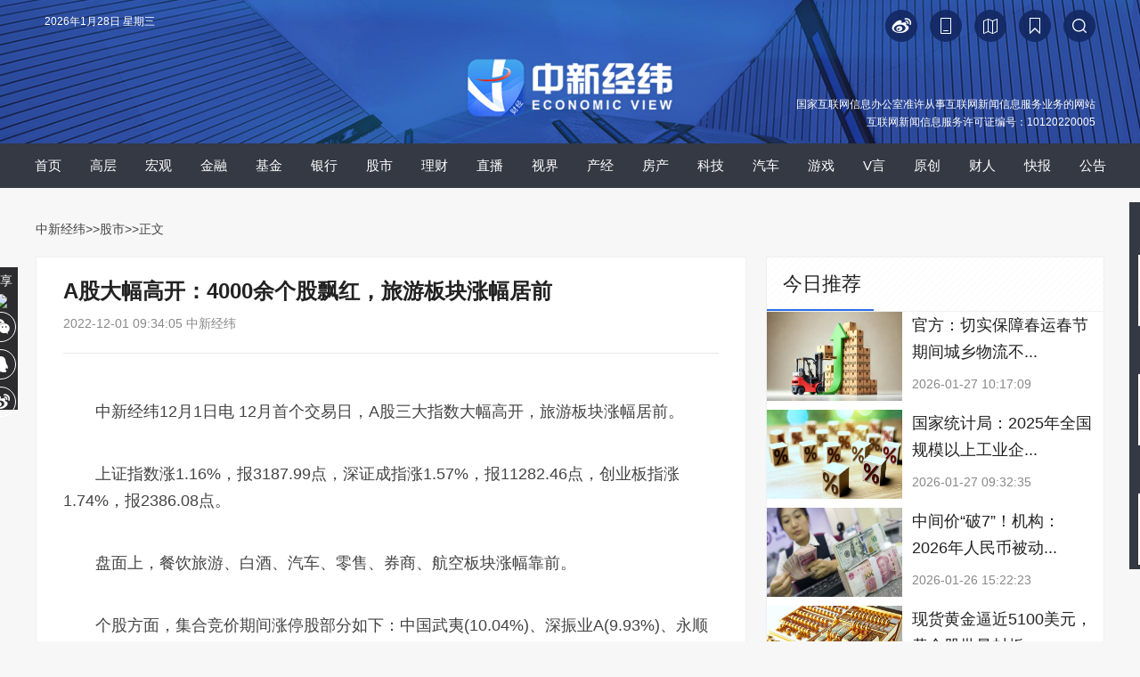

--- FILE ---
content_type: text/html
request_url: https://www.jwview.com/jingwei/html/12-01/515657.shtml
body_size: 31903
content:
<!DOCTYPE html PUBLIC "-//W3C//DTD XHTML 1.0 Transitional//EN" "http://www.w3.org/TR/xhtml1/DTD/xhtml1-transitional.dtd">
<html xmlns="http://www.w3.org/1999/xhtml" lang="zh-CN">
<head>
<!--[902,1,515657] published at 2022-12-01 09:39:55 from #10 by 张义华 -->  
<meta http-equiv="Content-Type" content="text/html; charset=gb2312" />
<link rel="stylesheet" href="/jingwei/html/m/6/2020/0714/196/share.min.css">
<link href="/jingwei/2017css/base.css" rel="stylesheet" type="text/css" />
<link href="/jingwei/2017css/index.css?time=20220627" rel="stylesheet" type="text/css" />
<link rel="shortcut icon" href="//www.jwview.com/upload_pic/2/201905/09/logo24.ico">
<base target="_blank" />
<title>A股大幅高开：4000余个股飘红，旅游板块涨幅居前-中新经纬</title>
<meta name="copyright" content="www.jwviw.com,版权所有" /> 
<meta name="keywords" content="震荡格局,跌停股,中原证券,交易日,个股方面" />
<meta name="description" content="12月首个交易日，A股三大指数大幅高开，旅游板块涨幅居前。峨眉山A竞价涨停走出4连板，西域旅游、宋城演艺、中青旅、众信旅游涨超5%，长白山、丽江股份等跟涨。" />
<style type="text/css">
  #navbox{height:50px; width:100%;background-color: #343943;background-image: none;z-index:10; margin-bottom:15px;}
  #nav {line-height: 50px;}
  #nav li{float:left; width:48px; height:50px;color:#fff; font-size:15px; text-align:center;margin: 0px 3px;}
  #nav .sel{background-color: #1f5ac2;}
  #nav em{display: none;}

</style>
<link href="/jingwei/html/m/6/2021/0730/211.css" rel="stylesheet" type="text/css" />
<script src="//www.chinanews.com/js/jquery1.4.js"></script>
<script src="/jingwei/html/m/6/2020/0714/197/jquery.share.min.js"></script>
<!--相关证券加载更多-->
<script src="/jingwei/html/m/6/2021/0802/addmore.js"></script>
<script>
$(function(){
    var url = window.location.pathname;
    var sUserAgent = window.navigator.userAgent;
    //MicroMessenger微信浏览器
    var mobileAgents = ['Windows CE', 'iPod', 'Symbian', 'iPhone', 'BlackBerry', 'Android','MicroMessenger'];
    isPhone = false;
    var baseUrl="http://www.jwview.com/jingwei/html";
    var pathname=url.substr(0,14);
    var endname=url.substr(14);
    for (var i = 0; i < mobileAgents.length; i++) {
            if (sUserAgent.indexOf(mobileAgents[i]) > -1) {
              isPhone = true;
              break;
            }
    }
    if(isPhone){
      var toUrl=baseUrl+'/m/'+endname;
         // alert(toUrl);
      window.location.href=toUrl;
      //alert(toUrl);
    }else{
          //alert("ot mobil");
      //console.log("not mobile");
    }
 $('.content_zw a').each(function(){
            var href = $(this).attr('href');
            if(href.indexOf("html") >= 0){
                $(this).attr("href",href.replace(/\/jingwei\//gi,'/jingwei/html/'));    
            }
            if(href.indexOf("kb") >= 0 )
            {
                $(this).attr("href",href.replace(/\/kb\//gi,'/kb/pc/'));
            }
            if(href.indexOf("special") >= 0){
                $(this).attr("href",href.replace(/\/special\//gi,'/zt/'));  
            }
             if(href.indexOf("zb") >= 0){
                $(this).attr("href",href.replace(/\/zb\//gi,'/zb/pc/').replace(/-/gi,'').replace(/shtml/gi,'html'));    

            }

            else{

            }

        })

})
</script> 
<script src="/jingwei/2017js/index1.js"></script>
<script type="text/javascript" src="//afpmm.alicdn.com/g/mm/afp-cdn/JS/k.js"></script>
  <script src="//i2.chinanews.com/2012/video_interview/js/cns_video/cns_video1.js" type="text/javascript"></script> 

  <script src="//www.chinanews.com/javascript/swfobject.js" type="text/javascript"></script> 
  <script type="text/javascript" src="//i5.chinanews.com/js/phprpc_client.js"></script>
<!--[if lt IE 9]>
<script src="//api.html5media.info/1.2.2/html5media.min.js"></script>
<![endif]-->
<script>
function addImg(Img,isrc){
    Img.onload = function (){};
    Img.src=isrc;
}

$(function(){

     $("#article").find("img").each(function(index){
     var imgsrc = $(this).attr('src');

     var newa = document.createElement("a");
 if(imgsrc.indexOf("gif")){

       newa.setAttribute('href',imgsrc+"#bodybox");

         }else{
              newa.setAttribute('href',imgsrc);
      //newa.innerHTML = "<a href='"+imgsrc+"'> </a>";
          }

     $(this).wrap(newa);
     console.log(imgsrc);

 });

     $("#closelayer").click(function(){
        $("#menu").hide("slow");

     })
    })

        $(document).ready(function() {

if(window.location.href.indexOf('f=zxjwapp')>=0){
    $(".xgnews").hide();

};

    });
 </script>

  <script type="text/javascript">
var vClass=new Array();
//视频播放器使用
var vList = new Array();
$(document).ready(function () {
$('#dakai').click(function () {

$('#d1d').hide();
$('#qb').show();

});
$('#shouqi').click(function () {

$('#qb').hide();
$('#d1d').show();

});

$('#close').click(function () {
$('#dialog-overlay, #dialog-box').hide();
return false;
});
$(window).resize(function () {
if (!$('#dialog-box').is(':hidden')) popup();
});

                $(".tabFun li").hover(function(){
                    $(this).addClass("col_sel").siblings().removeClass("col_sel");
                    console.log($(this).parent(".tabFun"));
                    console.log($(this).parent(".tabFun").siblings(".fun_content"));
                    console.log($(this).index());
                    console.log($(this).parent(".tabFun").siblings(".fun_content").children(".ranklist"));
                    console.log($(this).parent(".tabFun").siblings(".fun_content").children(".ranklist").eq($(this).index()));
                    console.log($(this).parent(".tabFun").siblings(".fun_content").children(".ranklist").eq($(this).index()).siblings());
                    $(this).parent(".tabFun").siblings(".fun_content").children(".ranklist").eq($(this).index()).show().siblings().hide();
                });

});
//Popup dialog
function popup(message) {
var maskHeight = $(document).height();
var maskWidth = $(window).width();
var dialogTop =  (maskHeight/3) +300 - ($('#dialog-box').height());
var dialogLeft = (maskWidth/2) - ($('#dialog-box').width()/2);
$('#dialog-overlay').css({height:maskHeight, width:maskWidth}).show();
$('#dialog-box').css({top:dialogTop, left:dialogLeft}).show();
$('#dialog-message').html(message);
}

</script> 
  <script>
 function setCookie(name,value)   
  {   
      var   Days   =   1;  
      var   exp     =   new   Date();   
      exp.setTime(exp.getTime()   +   Days*24*60*60*1000);
      document.cookie=name+ "="+ escape(value)   +";expires="+exp.toGMTString();   
  }

</script>

<meta http-equiv="X-UA-Compatible" content="IE=EmulateIE7" />
</head>

<body>
<!--[902,38,20] published at 2023-04-06 16:14:40 from #10 by 李敏 -->  
<div id="visit_top"></div>
<div class="menuTop"  id="menu">

<div class="ewm_box">
	<p>下 载<br>中新经纬App</p>
<img src="/upload_pic/2/202103/09/U435P902T2D3387F43DT20210617111603.jpg">
    <p>扫 码 关 注<br>“中 新 经 纬”</p>
    <img src="/upload_pic/2/202103/09/U435P902T2D3387F44DT20210617111603.jpg">
      <p>扫 码 关 注<br>“V 观 财 报”</p>
    <img src="/upload_pic/2/202103/09/U435P902T2D3387F45DT20210617111603.jpg">
</div>
      <div id="newsbacktop"><div class="backtop" id="full"><a href='#visit_top' class='fhtop_a' target='_self'></a></div></div>

 </div>

<!--share-->
<div class="bshare">
分享<img src="//i2.chinanews.com/jingwei/2017image/bshare1.jpg" />
<div class="social-share" data-sites="wechat,qq,weibo"></div>
</div>
<!--top ad-->
<div class="wbase m_center">
<div id="top_ad"><a href='http://www.jwview.com/jingwei/html/06-27/165511.shtml'></a></div>

</div>

<!--[902,38,30] published at 2025-12-25 10:30:58 from #10 by 邹毅-->
<!-- new nav start -->
<div>
    <div style="background:url(/upload_pic/2/201912/26/U808P902T2D3318F45DT20191226091305.jpg) no-repeat center top; height:161px; width:100%;background-size: 100% 100%;">
        <div class="wbase m_center">
            <div style="height: 40px; overflow: hidden;color:#fff;padding-top: 11px;position: relative;">
                <div id="showtime" style="color:#fff;margin-left: 10px;">

                </div>
                <div id="searchnav" style="float: right;margin: 0px;width:465px;">
                    <div class="searchinput1" style="float: right;margin-right: 10px;">
                        <a onclick="search8()"><img src="/upload_pic/2/201912/26/U808P902T2D3321F45DT20191226144340.png"></a>
                    </div>
                    <div class="searchinput" style="margin-right: 10px;position: relative;width: 205px;display: none;float: right;">
                        <input type="text" value="请输入关键字" onclick="inputKaugn(this)" name="q" id="q" class="txt" onkeydown="return quickQueryCust(event)" autocomplete="off" style="background: url(/upload_pic/2/201912/26/U808P902T2D3322F45DT20191226152046.png) no-repeat 170px center;background-color: #152c68;border-radius: 20px;width: 146px;color: #7d90c2;padding-right: 44px;">
                        <img onclick="submitFun()" src="/upload_pic/2/201912/26/444.png" style="position: absolute;top: 10px;right: 10px;">
                    </div>
                    <div class="collection" style="margin-right: 14px;float: right;"><a onclick="AddFavorite(window.location,document.title)"><img src="/upload_pic/2/201912/26/U808P902T2D3320F45DT20191226142911.png"></a></div>
                    <div style="margin-right: 14px;float: right;"><a href="/part/jw_public/jwmap.html"><img src="/upload_pic/2/201912/26/222.png"></a></div>
                    <div style="margin-right: 14px;float: right;"><a href="https://www.jwview.com/JW_App/download/index.html"><img src="/upload_pic/2/201912/26/U808P902T2D3319F45DT20191226135907.png"></a></div>
                    <div style="margin-right: 14px;float: right;"><a href="https://weibo.com/u/5993531560"><img src="/upload_pic/2/201912/26/1.png"></a></div>
                </div>
            </div>
            <div id="logo" style="float: none;text-align:center;width:100%;">
                <img src="/upload_pic/2/202204/02/U719P902T2D3404F45DT20220402143351.png" style="width:240px;margin-top:10px;">
            </div>
            <!--许可证start-->
            <!--[902,38,68] published at 2024-10-30 15:55:21 from #10 by 李敏-->
<style>
.license{color: rgb(255, 255, 255);text-align: right;width: 1190px;margin-top: -50px;font-size: 12px;line-height: 20px;}
</style>
<div class="license">国家互联网信息办公室准许从事互联网新闻信息服务业务的网站<br>互联网新闻信息服务许可证编号：10120220005</div>
<!--<meta name="chinanews_site_verification" content="1365e37a1a597ef44c7a5c53f7ceec12"/>-->
<!--902,38,68 published at 2024-10-30 15:55:21 by 719-->
            <!--许可证end-->
        </div>
    </div>
</div>
<!-- new nav end -->

<script type="text/javascript">
function search8(){
    $(".searchinput1").css('display','none');
    $(".searchinput").css('display','block');
    if($("#q").val() == ''){
        $("#q").val("请输入关键字");
        $("#q").css('color',"#999");
    }
    //$('#q').focus();
}

$(document).on('click',':not(#searchnav)',function(){
    $(".searchinput1").css('display','block');
    $(".searchinput").css('display','none');
    return
})
$("#searchnav").click(function(event){
    event.stopPropagation();
});
    var timer = null,
    divText = document.getElementById("showtime");
    showTime();
    timer = setInterval(showTime,1000);
function showTime(){
     var today = new Date(); 
      var date = today.getDate();
      var day = today.getDay();
      var month = today.getMonth()+1;
      var year = today.getFullYear();
      var week="";    
      if (true) {};                           
      if (day==0) week='星期日';
      if (day==1) week='星期一';
      if (day==2) week='星期二';
      if (day==3) week='星期三';
      if (day==4) week='星期四';
      if (day==5) week='星期五';
      if (day==6) week='星期六';
      divText.innerHTML = year+"年"+month+"月"+date+"日 "+ week ;
}

function AddFavorite(sURL, sTitle) {
    try {
        window.external.addFavorite(sURL, sTitle);
    } catch (e) {
        try {
            window.sidebar.addPanel(sTitle, sURL, "");
        } catch (e) {
            alert("加入收藏失败，请使用Ctrl+D进行添加");
        }
    }
}
function submitFun() {
    var hotword = document.getElementsByName('q')[0].value;
    if (hotword == '' || hotword== '请输入关键字') {
        alert('请输入关键字!');
        return false;
    } else {
        window.open("//www.jwview.com/6/2017/0920/57.html?q=" + encodeURIComponent(hotword));
    }
}
 $(document).ready(function() {
     $("#q").autocomplete('//www.jwview.com/6/2017/0920/57.html?q=', {
         matchContains: true,
         callback: true,
         minChars: 1,
         extraParams: {
             name: function() {
                 return $('#q').val();
             }
         },
         dataType: "jsonp",
         jsonp: "callback",
         mustMatch: false,
         scrollHeight: 300,
         selectFirst: false,
         parse: function(data) {
             return $.map(data, function(row) {
                 return {
                     data: row,
                     value: row.name,
                     result: row.name
                 }
             });
         },
         formatItem: function(item) {
             return item.name;
         }
     }).result(function(e, item) {});
 });

 function quickQueryCust(evt){
    evt = (evt) ? evt : ((window.event) ? window.event : "") //兼容IE和Firefox获得keyBoardEvent对象
    var key = evt.keyCode?evt.keyCode:evt.which; //兼容IE和Firefox获得keyBoardEvent对象的键值
    if(key == 13){ //判断是否是回车事件。
        submitFun();
   }
}
function inputKaugn(val){
    if(val.value=='请输入关键字'){
        val.value='',
        val.style.color='#fff';
    }
}

</script>
<!--<meta name="chinanews_site_verification" content="bd0c9090755feda469ef2cc42b8e54bf"/>-->
<!--902,38,30 published at 2025-12-25 10:30:58 by 947-->
<!--include virtual="/part/jw_public/3.html"-->
<!-- <div class="clear"></div> -->

<!--nav-->

<div id="navbox" class="mb20">
    <div class="wbase m_center">
        <!--[902,38,47] published at 2023-12-12 15:00:10 from #10 by 李敏-->
<!--[902,38,47] published at 2023-12-12 15:00:10 from #10 by 李敏 -->  
<div class='m_center'><div id='nav'><ul><li><a href='/'>首页</a></li><li><a href='/znh.html'>高层</a></li><li><a href='/hg.html'>宏观</a></li><li><a href='/jr.html'>金融</a></li><li><a href='/jj.html'>基金</a></li><li><a href='/yh.html'>银行</a></li><li><a href='/zq.html'>股市</a></li><li><a href='/lc.html'>理财</a></li><li><a href='/zb/index.html'>直播</a></li><li><a href='/sj.html'>视界</a></li><li><a href='/sc.html'>产经</a></li><li><a href='/fc.html'>房产</a></li><li><a href='/kj.html'>科技</a></li><li><a href='/qc.html'>汽车</a></li><li><a href='/yx.html'>游戏</a></li><li><a href='/jwmj.html'>V言</a></li><li><a href='/original.html'>原创</a></li><li><a href='/rw.html'>财人</a></li><li><a href='/kb.html'>快报</a></li><li><a href='/gg.html'>公告</a></li></ul></div></div>
<style>
#navbox{display:flex;}
#navbox .wbase{width:auto;display:flex;}
#nav li{width:auto;height:auto;padding:0 13px;}
</style>
<script>
$(function(){
  var url = window.location.href;
    $("#nav ul li").each(function () {
      var selurl = $(this).children("a").attr("href");
      if (url.indexOf(selurl) >= 0 && selurl !== "/") {
        $(this).addClass("sel");
      }
    });
    if (url == "http://www.jwview.com/" || url == "https://www.jwview.com/" || url == "http://www.jwview.com/jingwei.html" || url == "https://www.jwview.com/jingwei.html") {
      $("#nav ul li:eq(0)").addClass("sel");
    }
})
</script>
    </div>
</div> 

<!-- <div id="navbox"> -->
<!-- <div class="wbase m_center"> -->
<!--include virtual="/part/jw_public/1.html"-->
<!-- </div> -->
<!-- </div> -->

<div class="clear"></div>
<div class="wbase m_center">
<div class="contentnav">
<a href="/">中新经纬</a>>><a href="/zq.html">股市</a>>>正文
</div>
</div>

<!--main-->
<style>
h5,h3{margin:0;padding:0;}
.cjtitle{position:relative;margin-top:0px;padding:10px;position:absolute;bottom:4px;left:0;right:0;}
.cjtitle h1{font-size:24px; line-height:36px; font-weight:bold;color:#fff;}
.cjtime{margin:10px 10px 0 0;}
.author{color: #4f4f4f; font-size: 18px;}
.lmName{font-size:18px;color:#2b89fa;font-weight:bold;margin-bottom:15px;display:inline-block;margin-top:10px;border-left:#2b89fa solid 10px;}
.lmpic{width:6px;height:17px;}
.artTitle{font-size:18px;color:#444;font-weight:bold;margin-top:10px;}
.intro{font-size:18px;color:#666;}
.showDetail{font-size:18px;color:#50B6FF;}
.jimage{margin-bottom:30px;max-width:486px;}
/*.artDesc{text-indent:2em;}*/
.dgqlayerVideo,.dgqlayerVideo video{width:624px;}
</style>
<div class="wbase m_center">
<div class="contentleft">
<div class="content_zw borderee bgwhite">
    <div class="title">
    <h1>A股大幅高开：4000余个股飘红，旅游板块涨幅居前</h1>
    <div class="time">2022-12-01 09:34:05    中新经纬      </div>
    </div>

<!--<div class="title">
<h1>A股大幅高开：4000余个股飘红，旅游板块涨幅居前</h1>
<div class="time">2022-12-01 09:34:05    中新经纬 </div>
</div>
-->
<div class="content_zwimg">

</div>

<p>　　中新经纬12月1日电 12月首个交易日，A股三大指数大幅高开，旅游板块涨幅居前。</p>

<p>　　上证指数涨1.16%，报3187.99点，深证成指涨1.57%，报11282.46点，创业板指涨1.74%，报2386.08点。</p>

<p>　　盘面上，餐饮旅游、白酒、汽车、零售、券商、航空板块涨幅靠前。</p>

<p>　　个股方面，集合竞价期间涨停股部分如下：中国武夷(10.04%)、深振业A(9.93%)、永顺泰(10.00%)、峨眉山A(10.04%)、毅昌科技(10.05%)。跌停股为福达合金(-9.98%)。</p>

<p>　　峨眉山A竞价涨停走出4连板，西域旅游、宋城演艺、中青旅、众信旅游涨超5%，长白山、丽江股份等跟涨。</p>

<p>　　*ST尤夫涨停，实控人将变更为陕西省国资委。同达创业低开7%，终止筹划购买西藏先锋绿能100%股权。</p>

<p>　　沪深两市所有交易个股涨跌比为4027：551，两市涨停20家，跌停1家。</p>

<p>　　截至11月30日，沪深两市的融资融券余额为1.56万亿元。当日融资余额为1.46万亿元，较上一个交易日下降了17.40亿元；当日融券余额为999.13亿元，较上一个交易日下降了8.20亿元。</p>

<p>　　国海证券表示，整体来看，虽然昨日市场未能延续周二的上攻，但市场运行节奏尚可。短期来看，市场或将维持震荡格局，逐步消化此前涨幅，后续上攻仍需要增量资金的配合。当前，盘面轮动特征依旧明显，所以操作上仍建议做好节奏控制，以逢低关注为主。</p>

<p>　　中原证券称，未来股指总体预计将维持震荡格局，同时仍需密切关注政策面、资金面以及外部因素的变化情况。建议投资者保持六成仓位，短线关注汽车、通信服务以及新能源等行业的投资机会。(中新经纬APP)</p>

<p>　<strong>　(文中观点仅供参考，不构成投资建议，投资有风险，入市需谨慎。)</strong></p>

<!--<div class="editor">(编辑：吴晓薇)</div>-->
<div class="texttips">
 <p>来源：中新经纬</p>
 <p>编辑：吴晓薇</p>
 <p>广告等商务合作，<a href="/part/jw_public/contact.html" class="aboutus">请点击这里</a></p>
 <p><a href="//www.jwview.com/part/jw_public/law.html" class="aboutus">未经过正式授权严禁转载本文，侵权必究</a></p>
</div>

<div class="info borderee">中新经纬版权所有，未经书面授权，任何单位及个人不得转载、摘编以其它方式使用。</div>
<div class="info borderee">关注中新经纬微信公众号(微信搜索&ldquo;中新经纬&rdquo;或&ldquo;jwview&rdquo;)，看更多精彩财经资讯。</div>
</div>

<!--changyan-->
<div class="discuss bgwhite mb20" style='display:none;'>
<div class="cy"></div>
<!--

<div id="SOHUCS" sid="jw515657"></div>

-->

<script>
  //var _config = { categoryId : 'jingwei'};
  //(function(){
    //var appid = 'cyqE875ep',
   // conf = 'prod_5d616dd38211ebb5d6ec52986674b6e4';
    //var doc = document,
   // s = doc.createElement('script'),
   // h = doc.getElementsByTagName('head')[0] || doc.head || doc.documentElement;
   // s.type = 'text/javascript';
   // s.charset = 'utf-8';
   // s.src =  'http://assets.changyan.sohu.com/upload/changyan.js?conf='+ conf +'&appid=' + appid;
   // h.insertBefore(s,h.firstChild);
   // window.SCS_NO_IFRAME = true;
 // })()
</script>
</div>

</div>

<!--right-->
<div class="contentright">
<div id="rightad1"><a href=''></a></div>


<!--vyan-->
<div class="borderee mb20 bgwhite">
<div class="titlebar" style="border-bottom:1px solid #f0f0f0;">
<div class="txt">今日推荐</div>

</div>
<div class="clear"></div>

<!--[902,38,4] published at 2026-01-27 13:08:09 from #10 by 张义华-->
<!--[902,38,4] published at 2026-01-27 13:08:09 from #10 by 张义华 -->  
<div class="videolist1">
<div class="pic"><a href="//www.jwview.com/jingwei/html/01-27/656341.shtml"><img src="/jingwei/01-27/U787P902T1D656341F10DT20260127130716.jpg" /></a></div>
<div class="txt">
<h3><a href="//www.jwview.com/jingwei/html/01-27/656341.shtml">官方：切实保障春运春节期间城乡物流不...</a></h3>
<div class="time">
<div class="left">2026-01-27 10:17:09</div>
</div>
</div>
</div>

<div class="videolist1">
<div class="pic"><a href="//www.jwview.com/jingwei/html/01-27/656328.shtml"><img src="/jingwei/01-27/U787P902T1D656328F10DT20260127114441.jpg" /></a></div>
<div class="txt">
<h3><a href="//www.jwview.com/jingwei/html/01-27/656328.shtml">国家统计局：2025年全国规模以上工业企...</a></h3>
<div class="time">
<div class="left">2026-01-27 09:32:35</div>
</div>
</div>
</div>

<div class="videolist1">
<div class="pic"><a href="//www.jwview.com/jingwei/html/01-26/656178.shtml"><img src="/jingwei/01-26/U343P902T1D656178F10DT20260126185733.jpg" /></a></div>
<div class="txt">
<h3><a href="//www.jwview.com/jingwei/html/01-26/656178.shtml">中间价“破7”！机构：2026年人民币被动...</a></h3>
<div class="time">
<div class="left">2026-01-26 15:22:23</div>
</div>
</div>
</div>

<div class="videolist1">
<div class="pic"><a href="//www.jwview.com/jingwei/html/01-26/656151.shtml"><img src="/jingwei/01-26/U956P902T1D656151F10DT20260126134810.jpg" /></a></div>
<div class="txt">
<h3><a href="//www.jwview.com/jingwei/html/01-26/656151.shtml">现货黄金逼近5100美元，黄金股批量封板...</a></h3>
<div class="time">
<div class="left">2026-01-26 13:13:18</div>
</div>
</div>
</div>

<div class="videolist1">
<div class="pic"><a href="//www.jwview.com/jingwei/html/01-26/656127.shtml"><img src="/jingwei/01-26/U343P902T1D656127F10DT20260126182222.png" /></a></div>
<div class="txt">
<h3><a href="//www.jwview.com/jingwei/html/01-26/656127.shtml">日经225指数盘中跌超千点 日媒：高市早...</a></h3>
<div class="time">
<div class="left">2026-01-26 10:01:56</div>
</div>
</div>
</div>

<!--<meta name="chinanews_site_verification" content="5bcaa87700dcf4450eefffa123d8169c"/>-->
<!--902,38,4 published at 2026-01-27 13:08:09 by 787-->

</div>

<!--video-->
<div class="borderee mb20 bgwhite">
<div class="titlebar" style="border-bottom:1px solid #f0f0f0;">
<div class="txt"><img src="//i2.chinanews.com/jingwei/2017image/video.jpg" />视频</div>

</div>
<div class="clear"></div>
<!--[902,38,5] published at 2026-01-28 09:13:39 from #10 by system-->
<!--[902,38,5] published at 2026-01-28 09:13:39 from #10 by system -->  
<div class="videopic1">
<a href="//www.jwview.com/jingwei/html/01-28/656586.shtml">
<img src="https://poss-videocloud.cns.com.cn/oss/2026/01/27/chinanews/MEIZI_YUNSHI/uploadImage/69786e3aa1ca780ee506c214_small.jpg" />
<div class="videopic_bg"></div>
<div class="videopic_info">穿道袍旁听两会的武当“洋教头”：诚邀世界来湖北</div>
<div class="videopic_video"></div>
</a>

</div>
<!--<meta name="chinanews_site_verification" content="5f52956923bb0489a9464c4eb8cc804a"/>-->
<!--902,38,5 published at 2026-01-28 09:13:39 by 0-->

<!--[902,38,6] published at 2026-01-28 09:13:42 from #10 by system-->
<!--[902,38,6] published at 2026-01-28 09:13:42 from #10 by system -->  
<div class="videolist1">
<div class="pic"><a href="//www.jwview.com/jingwei/html/01-28/656582.shtml"><img src="https://poss-videocloud.cns.com.cn/oss/2026/01/27/chinanews/MEIZI_YUNSHI/uploadImage/697889d2a1ca780ee506c2f0_small.jpg" /></a></div>
<div class="txt">
<h3><a href="//www.jwview.com/jingwei/html/01-28/656582.shtml">54年来第一次，日本国内没有大熊猫了</a></h3>
<div class="time">
<div class="left">2026-01-28 07:35:17</div>
</div>
</div>
</div><div class="videolist1">
<div class="pic"><a href="//www.jwview.com/jingwei/html/01-28/656581.shtml"><img src="https://poss-videocloud.cns.com.cn/oss/2026/01/27/chinanews/MEIZI_YUNSHI/uploadImage/69787cf1a1ca780ee506c298_small.jpg" /></a></div>
<div class="txt">
<h3><a href="//www.jwview.com/jingwei/html/01-28/656581.shtml">福建“两会”代表委员：打造高标识文化 抢...</a></h3>
<div class="time">
<div class="left">2026-01-28 07:35:16</div>
</div>
</div>
</div><div class="videolist1">
<div class="pic"><a href="//www.jwview.com/jingwei/html/01-28/656580.shtml"><img src="https://poss-videocloud.cns.com.cn/oss/2026/01/27/chinanews/MEIZI_YUNSHI/uploadImage/6978b028a1ca780ee506c432_small.jpg" /></a></div>
<div class="txt">
<h3><a href="//www.jwview.com/jingwei/html/01-28/656580.shtml">实探全国首家VR影院 观众：可以自己选角色...</a></h3>
<div class="time">
<div class="left">2026-01-28 07:35:16</div>
</div>
</div>
</div><div class="videolist1">
<div class="pic"><a href="//www.jwview.com/jingwei/html/01-28/656573.shtml"><img src="https://poss-videocloud.cns.com.cn/oss/2026/01/27/chinanews/MEIZI_YUNSHI/uploadImage/6978b40ca1ca780ee506c445_small.jpg" /></a></div>
<div class="txt">
<h3><a href="//www.jwview.com/jingwei/html/01-28/656573.shtml">米兰冬奥会中国体育代表团成立 代表团秘书...</a></h3>
<div class="time">
<div class="left">2026-01-28 07:34:34</div>
</div>
</div>
</div><div class="videolist1">
<div class="pic"><a href="//www.jwview.com/jingwei/html/01-28/656570.shtml"><img src="https://poss-videocloud.cns.com.cn/oss/2026/01/27/chinanews/MEIZI_YUNSHI/uploadImage/69787f72a1ca780ee506c2b4_small.jpg" /></a></div>
<div class="txt">
<h3><a href="//www.jwview.com/jingwei/html/01-28/656570.shtml">李刚：提升基层中医药服务能力 筑牢健康中...</a></h3>
<div class="time">
<div class="left">2026-01-28 07:34:33</div>
</div>
</div>
</div>
<!--<meta name="chinanews_site_verification" content="b95b0341945ef93144323416e599c43b"/>-->
<!--902,38,6 published at 2026-01-28 09:13:42 by 0-->

</div>

<!--现场-->
<div class="borderee mb20 bgwhite">
<div class="titlebar" style="border-bottom:1px solid #f0f0f0;">
<div class="txt"><img src="//i2.chinanews.com/jingwei/2017image/xc.jpg" />现场</div>

</div>
<div class="clear"></div>
<!--[902,38,7] published at 2026-01-20 06:11:15 from #10 by system-->
<!--[902,38,7] published at 2026-01-20 06:11:15 from #10 by system -->  
<div class="videopic1">
<a href="//www.jwview.com/jingwei/zb/pc/0119/968.html">
<img src="//www.jwview.com/jingwei/zb/01-19/U832P902T20D968F287DT20260119092518.jpg" />
<div class="videopic_bg"></div>
<div class="videopic_info">2026年中国经济形势分析会 </div>
<div class="videopic_video"></div>
</a>

</div>
<!--<meta name="chinanews_site_verification" content="e109558f4943ec58d522415be3988f7f"/>-->
<!--902,38,7 published at 2026-01-20 06:11:15 by 0-->

<!--[902,38,8] published at 2026-01-20 06:11:17 from #10 by system-->
<!--[902,38,8] published at 2026-01-20 06:11:17 from #10 by system -->  
<div class="videolist1">
<div class="pic"><a href="//www.jwview.com/jingwei/zb/pc/0119/967.html"><img src="//www.jwview.com/jingwei/zb/01-19/U832P902T20D967F287DT20260119091523.jpg" /></a></div>
<div class="txt">
<h3><a href="//www.jwview.com/jingwei/zb/pc/0119/967.html">国新办就2025年国民经济运行情况举行新...</a></h3>
<div class="time">
<div class="left">2026-01-19 09:15:23</div>
</div>
</div>
</div><div class="videolist1">
<div class="pic"><a href="//www.jwview.com/jingwei/zb/pc/1231/966.html"><img src="//www.jwview.com/jingwei/zb/12-31/U832P902T20D966F287DT20251231142519.jpg" /></a></div>
<div class="txt">
<h3><a href="//www.jwview.com/jingwei/zb/pc/1231/966.html">国家主席习近平发表二〇二六年新年贺词</a></h3>
<div class="time">
<div class="left">2025-12-31 14:25:19</div>
</div>
</div>
</div><div class="videolist1">
<div class="pic"><a href="//www.jwview.com/jingwei/zb/pc/1217/965.html"><img src="//www.jwview.com/jingwei/zb/12-17/U820P902T20D965F287DT20251217140929.jpg" /></a></div>
<div class="txt">
<h3><a href="//www.jwview.com/jingwei/zb/pc/1217/965.html">《财经》年会2026：预测与战略</a></h3>
<div class="time">
<div class="left">2025-12-17 14:09:29</div>
</div>
</div>
</div><div class="videolist1">
<div class="pic"><a href="//www.jwview.com/jingwei/zb/pc/1211/964.html"><img src="//www.jwview.com/jingwei/zb/12-11/U859P902T20D964F287DT20251211171913.jpg" /></a></div>
<div class="txt">
<h3><a href="//www.jwview.com/jingwei/zb/pc/1211/964.html">2025第十四届上市公司发展年会暨海南自...</a></h3>
<div class="time">
<div class="left">2025-12-11 17:19:13</div>
</div>
</div>
</div><div class="videolist1">
<div class="pic"><a href="//www.jwview.com/jingwei/zb/pc/1211/963.html"><img src="//www.jwview.com/jingwei/zb/12-11/U832P902T20D963F287DT20251211094904.jpg" /></a></div>
<div class="txt">
<h3><a href="//www.jwview.com/jingwei/zb/pc/1211/963.html">国是论坛2025年会：新格局 新动力</a></h3>
<div class="time">
<div class="left">2025-12-11 09:49:04</div>
</div>
</div>
</div>
<!--<meta name="chinanews_site_verification" content="410c1b2bd7460859183b785892593ed4"/>-->
<!--902,38,8 published at 2026-01-20 06:11:17 by 0-->

</div>

</div>

</div>

<div class="clear"></div>

<!--pagebottom-->
<!--[902,38,2] published at 2026-01-01 00:00:08 from #10 by system-->
<!--[902,38,2] published at 2026-01-01 00:00:08 from #10 by system -->  
<div id="pagebottom">
<div class="pagebottom">
<div class="pagebottom_nav">
<a href="/part/jw_publica/aboutus.html">关于我们</a><span>　　|　　</span> <a href="/part/jw_public/aboutus-en.html">About us</a><span>　　|　　</span> <a href="/part/jw_public/contact.html">联系我们</a><span>　　|　　</span> <a href="/part/jw_public/adservice.html">广告服务</a><span>　　|　　</span> <a href="/part/jw_public/law.html">法律声明</a><span>　　|　　</span> <a href="/part/jw_public/jwhr.html">招聘信息</a><span>　　|　　</span> <a href="/part/jw_public/jwmap.html">网站地图</a></div>

<div class="pagebottom_nr">

<p>本网站所刊载信息，不代表中新经纬观点。 刊用本网站稿件，务经书面授权。</p>
<p>未经授权禁止转载、摘编、复制及建立镜像，违者将依法追究法律责任。</p>
<p>[京B2-20230170]&nbsp;&nbsp;[京ICP备17012796号-1]</p>
<p><a href="/upload_pic/2/202506/04/hlwxwxxxkz.jpg">[互联网新闻信息服务许可证10120220005]</a>&nbsp;&nbsp;<a href="/upload_pic/2/202506/04/hlwzjxxfwxkz.jpg">[互联网宗教信息服务许可证：京(2022)0000107]</a></p>
<p>违法和不良信息举报电话：18513525309  报料邮箱（可文字、音视频）：zhongxinjingwei@chinanews.com.cn</p>
<p>Copyright &#169;2017-2026 jwview.com. All Rights Reserved</p>
<br />
<p>北京中新经闻信息科技有限公司</p>

        </div>
  </div>

</div>
<!--<meta name="chinanews_site_verification" content="cd0ad1cd2db8cd82bf3d3fcae97ee705"/>-->
<!--902,38,2 published at 2026-01-01 00:00:08 by 0-->
<script>
  var video = document.getElementsByTagName('video');
            for (var i = video.length - 1; i >= 0; i--) {
                (function(){
                    var p = i;
                    video[p].addEventListener('play',function(){
                        pauseAll(p);
                    })
                })()
            }
            function pauseAll(index){
                for (var j = video.length - 1; j >= 0; j--) {
                    if (j!=index) video[j].pause();
                }
            };

</script>

</body>
</html>

--- FILE ---
content_type: application/x-javascript
request_url: https://www.jwview.com/jingwei/html/m/6/2021/0802/addmore.js
body_size: 1595
content:
        $(document).ready(function() {

            var obj = $('.relevant-list>li');
            obj.each(function(i) {
                    $(this).attr('id', "tab1_div_" + (i + 1));
                }) //jquery判断li数量，并为每个li赋予一个递增的id属性

            // var obj = $('.picshow>ul>li'); obj.each(function(i){ $(this).attr('id',"tab1_div_"+(i+1)); })

            pagesize = 5; //每次加载10条
            total = $(".relevant-list li").length; //li的个数

            if (total > pagesize) {
                $("#tab1_div_" + pagesize).append('<div id=more1 onclick="ongetpage(1)" class="relevant-addmore">查看更多<img src="/upload_pic/2/202108/02/U947P902T2D3394F45DT20210802105325.png"/></div>');
            }
            //}
            // }
            for (i = pagesize + 1; i <= total; i++) {
                $("#tab1_div_" + i).hide();
            }

        });

        function ongetpage(page) {

            $("#more" + page).hide();

            for (i = page * pagesize + 1; i <= (page + 1) * pagesize; i++) {
                //alert(i);
                $("#tab1_div_" + i).show();
            }
            //alert(page);
            if (page < total / pagesize - 1) {
                page_html = '<div id=more' + (page + 1) + ' onclick="ongetpage(' + (page + 1) + ')" class="relevant-addmore">查看更多<img src="/upload_pic/2/202108/02/U947P902T2D3394F45DT20210802105325.png"/></div>';
                //alert(page_html);
                //alert(i);
                $("#tab1_div_" + (i - 1)).append(page_html);
            }

        }

